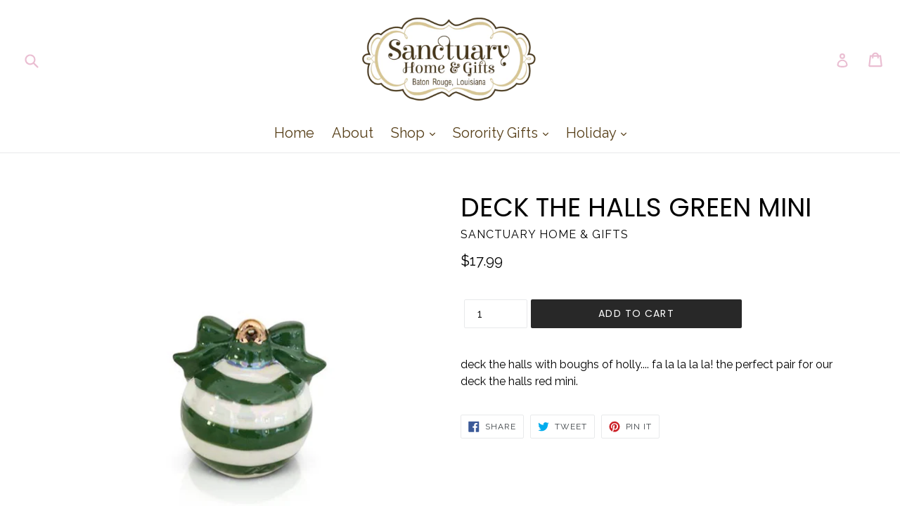

--- FILE ---
content_type: text/css
request_url: https://sanctuaryhomeandgifts.com/cdn/shop/t/2/assets/madwire.scss?v=114930418665817221141523543622
body_size: -328
content:
/*
Template Name:      Marketing 360 Shopify Sections
Version:            1.5
Author:             Madwire Media
Author URL:         http://www.marketing360.com/
*/

/* ==========================================================================
   Base
   ========================================================================== */

/* Remove Underline From Links */
a:-webkit-any-link {
  text-decoration:none;
}


/* ==========================================================================
   Header
   ========================================================================== */



/* ==========================================================================
   EM3 Newsletter
   ========================================================================== */



/* ==========================================================================
   Footer
   ========================================================================== */


/* ==========================================================================
   Home Page
   ========================================================================== */



/* ==========================================================================
   Collection Page
   ========================================================================== */



/* ==========================================================================
   Product List
   ========================================================================== */



/* ==========================================================================
   Product Page
   ========================================================================== */


/* ==========================================================================
   Inner/Content Pages
   ========================================================================== */



/* ==========================================================================
   Cart Page
   ========================================================================== */


/* ==========================================================================
   Media Queries
   ========================================================================== */

/* Medium Devices (desktops/laptops, 1199px and DOWN) */
@media only screen and (max-width: 1199px) {
  
}


/* Small Devices (tablets, 991px and DOWN)  */
@media only screen and (max-width: 991px) {
  
}


/* Shopify Breakpoint For Smaller Devices (phones, 749px and DOWN) */
@media only screen and (max-width: 749px) {
  
}
  

/* Shopify Breakpoint for Extra Small Devices (phones, 499px and DOWN) */
@media only screen and (max-width: 499px) {
  
  
}

/* Small Devices - Shopify Breakpoint (500px and UP) */
@media only screen and (min-width: 500px) {

  
}

/* Medium & Large Devices - Shopify Breakpoint (750px and UP) */
@media only screen and (min-width: 750px) {
  
}

--- FILE ---
content_type: application/javascript; charset=utf-8
request_url: https://sanctuaryhomeandgifts.com/products/a282.json?callback=jQuery19108174510771929773_1765418149381&_=1765418149382
body_size: 236
content:
/**/jQuery19108174510771929773_1765418149381({"product":{"id":6766979055696,"title":"DECK THE HALLS GREEN MINI","body_html":"deck the halls with boughs of holly.... fa la la la la!\r\n\r\nthe perfect pair for our deck the halls red mini.","vendor":"Sanctuary Home \u0026 Gifts","product_type":"TABLETOP","created_at":"2022-10-31T13:51:12-05:00","handle":"a282","updated_at":"2025-12-10T19:55:49-06:00","published_at":"2022-10-31T15:09:03-05:00","template_suffix":"","published_scope":"web","tags":"","variants":[{"id":39959352475728,"product_id":6766979055696,"title":"Default Title","price":"17.99","sku":"8872398","position":1,"compare_at_price":"","fulfillment_service":"manual","inventory_management":"shopify","option1":"Default Title","option2":null,"option3":null,"created_at":"2022-10-31T13:51:12-05:00","updated_at":"2025-12-10T19:55:49-06:00","taxable":true,"barcode":"A282","grams":0,"image_id":null,"weight":0.0,"weight_unit":"lb","requires_shipping":true,"price_currency":"USD","compare_at_price_currency":""}],"options":[{"id":8700342599760,"product_id":6766979055696,"name":"Title","position":1,"values":["Default Title"]}],"images":[{"id":30592862322768,"product_id":6766979055696,"position":1,"created_at":"2022-10-31T15:08:54-05:00","updated_at":"2022-10-31T15:08:55-05:00","alt":null,"width":1080,"height":1080,"src":"https:\/\/cdn.shopify.com\/s\/files\/1\/0013\/0013\/5988\/products\/DECKTHEHALLSGREEN.jpg?v=1667246935","variant_ids":[]}],"image":{"id":30592862322768,"product_id":6766979055696,"position":1,"created_at":"2022-10-31T15:08:54-05:00","updated_at":"2022-10-31T15:08:55-05:00","alt":null,"width":1080,"height":1080,"src":"https:\/\/cdn.shopify.com\/s\/files\/1\/0013\/0013\/5988\/products\/DECKTHEHALLSGREEN.jpg?v=1667246935","variant_ids":[]}}})

--- FILE ---
content_type: text/plain; charset=utf-8
request_url: https://productoptions.w3apps.co/api/imagecustomizer?productID=6766979055696&shopName=sanctuary-home-gifts&callback=jQuery19108174510771929773_1765418149381&_=1765418149383
body_size: -39
content:
jQuery19108174510771929773_1765418149381("{}")